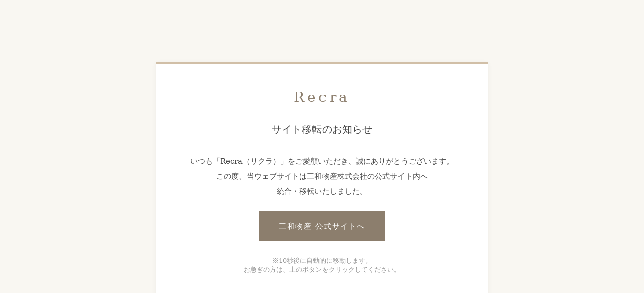

--- FILE ---
content_type: text/html
request_url: https://recra.jp/information/%E6%97%A5%E6%9C%AC%E3%83%B4%E3%82%A9%E3%83%BC%E3%82%B0%E7%A4%BE%E3%81%AE%E5%92%8C%E3%81%AE%E3%81%93%E3%81%A0%E3%82%8F%E3%82%8A%E3%82%AD%E3%83%83%E3%83%88%E3%82%B7%E3%83%AA%E3%83%BC%E3%82%BA%E3%80%8C/
body_size: 1104
content:
<!DOCTYPE html>
<html lang="ja">
<head>
    <meta charset="UTF-8">
    <meta name="viewport" content="width=device-width, initial-scale=1.0">
    <title>サイト移転のお知らせ | Recra</title>
    <meta http-equiv="refresh" content="10;URL='https://www.sanwa-bussan.co.jp/'">
    <style>
        body {
            font-family: "serif", "Hiragino Mincho ProN", "Yu Mincho", "MS PMincho", serif;
            background-color: #f9f7f2;
            color: #4a4a4a;
            display: flex;
            justify-content: center;
            align-items: center;
            min-height: 100vh;
            margin: 0;
            padding: 0;
        }
        .container {
            background-color: #ffffff;
            padding: 50px 30px;
            border-radius: 2px;
            box-shadow: 0 2px 10px rgba(0,0,0,0.05);
            max-width: 600px;
            width: 100%;
            text-align: center;
            border-top: 4px solid #d1bfa7;
        }
        .logo-text {
            font-size: 28px;
            letter-spacing: 0.2em;
            margin-bottom: 30px;
            color: #8c7e6d;
        }
        h1 {
            font-size: 20px;
            margin-bottom: 30px;
            font-weight: normal;
            line-height: 1.8;
        }
        p {
            font-size: 15px;
            line-height: 2;
            margin-bottom: 25px;
        }
        .link-button {
            display: inline-block;
            padding: 15px 40px;
            background-color: #8c7e6d;
            color: #ffffff;
            text-decoration: none;
            letter-spacing: 0.1em;
            transition: opacity 0.3s;
        }
        .link-button:hover {
            opacity: 0.8;
        }
        .timer {
            font-size: 13px;
            color: #999;
            margin-top: 30px;
        }
    </style>
</head>
<body>
    <div class="container">
        <div class="logo-text">Recra</div>
        <h1>サイト移転のお知らせ</h1>
        <p>
            いつも「Recra（リクラ）」をご愛顧いただき、誠にありがとうございます。<br>
            この度、当ウェブサイトは三和物産株式会社の公式サイト内へ<br>
            統合・移転いたしました。
        </p>
        
        <p><a href="https://www.sanwa-bussan.co.jp/" class="link-button">三和物産 公式サイトへ</a></p>
        
        <div class="timer">
            ※10秒後に自動的に移動します。<br>
            お急ぎの方は、上のボタンをクリックしてください。
        </div>
    </div>
</body>
</html>